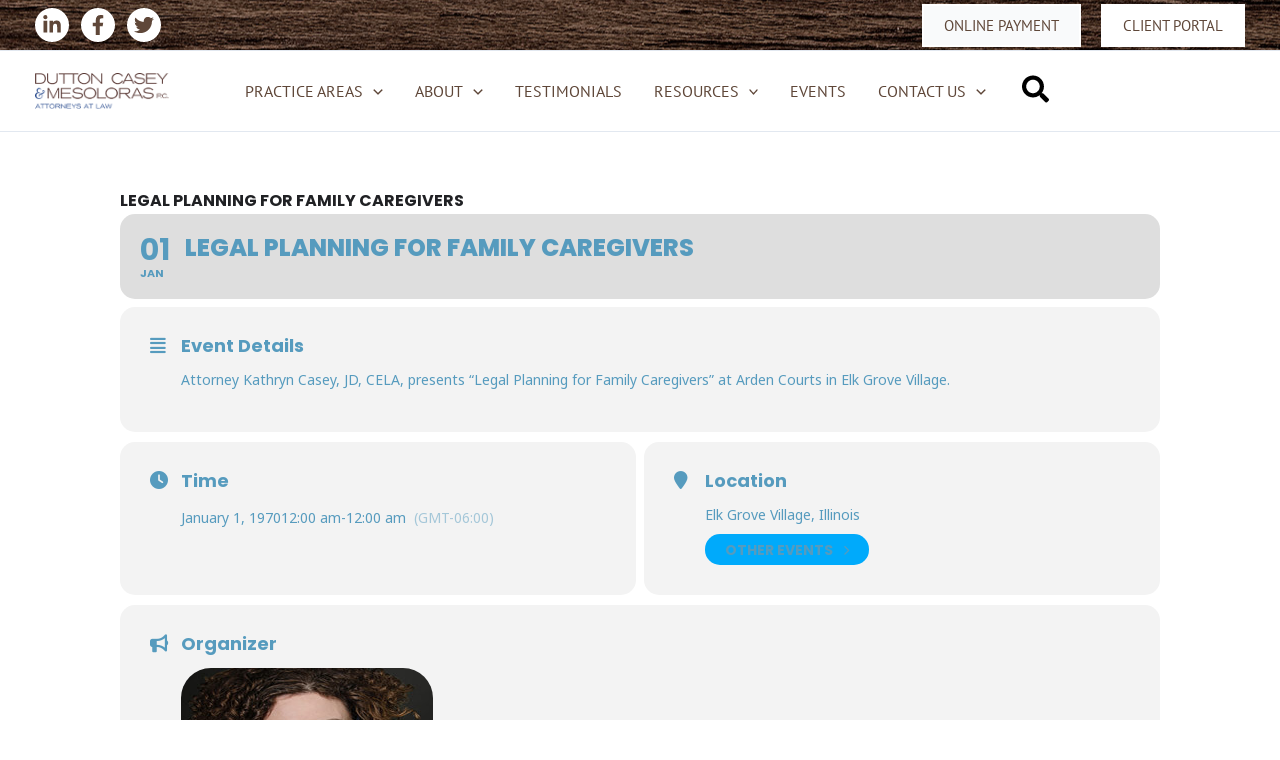

--- FILE ---
content_type: text/css
request_url: https://duttonelderlaw.com/wp-content/uploads/useanyfont/uaf.css?ver=1761324117
body_size: 83
content:
				@font-face {
					font-family: 'pt-sans';
					src: url('/wp-content/uploads/useanyfont/5935PT-Sans.woff2') format('woff2'),
						url('/wp-content/uploads/useanyfont/5935PT-Sans.woff') format('woff');
					font-weight: 400; font-style: normal; font-display: auto;
				}

				.pt-sans{font-family: 'pt-sans' !important;}

						@font-face {
					font-family: 'pt-sans';
					src: url('/wp-content/uploads/useanyfont/8971PT-Sans.woff2') format('woff2'),
						url('/wp-content/uploads/useanyfont/8971PT-Sans.woff') format('woff');
					font-weight: 700; font-style: normal; font-display: auto;
				}

				.pt-sans{font-family: 'pt-sans' !important;}

		

--- FILE ---
content_type: text/css
request_url: https://duttonelderlaw.com/wp-content/themes/rts-consulting-child/style.css?ver=1.0.9
body_size: 1411
content:
/**
Theme Name: RTS Consulting child
Author: RTS Consulting
Author URI: https://rts-consulting.com
Description: Have a website that needs updating? Need a new site? Want to add a store, payment portal, or appointment calendar? RTS Consulting can help with e-commerce integration, website design, project management, SEO, online ad campaigns, social media integration, and more.
Version: 1.0.0
License: GNU General Public License v2 or later
License URI: http://www.gnu.org/licenses/gpl-2.0.html
Text Domain: rts-consulting-child
Template: astra
*/
/* General */
.dcm-blue {
	color: var(--ast-global-color-1) !important;
}
.dcm-brown {
	color: var(--ast-global-color-0) !important;
}
button:hover {
    box-shadow: 4px 4px 6px 0 #000000;
}
.button-brown {
    background-color: var(--ast-global-color-0);
    border-color: var(--ast-global-color-0);
}
.flex-space-between {
	display: flex;
	justify-content: space-between;
}
select {
    height: 41px !important;
    padding: 0 15px;
}
/* End General */
/* Footer */
footer .widget {
    margin-bottom: 10px;
}
footer #menu-practice-areas .menu-item {
    font-size: 1.25rem;
    padding-bottom: 10px;
}
/* End Footer */
/* Home */
.home-header {
    background-repeat: no-repeat !important;
    background-size: cover !important;
    background-position: center !important;
}
.home-header h2 {
    max-width: 800px;
}
.home-button-row .wpb_wrapper {
    display: flex;
}
.home-service-list {
    min-height: 180px;
}
.home-services-row-overlay {
	position: relative !important;
}
.home .jsx-1510967035.eats-grid-component {
    justify-content: center;
}
.home .eats-member-card-gallery-component {
    max-width: 315px;
    margin: 0 auto;
}
.home .eats-member-card-photo-photoContainer,
.home .eats-member-card-gallery-photoContainer,
.home .eats-member-card-gallery-infoContainer {
    max-width: 315px;
}
.home .eats-member-card-gallery-component img {
    border-radius: 10px !important;
    box-shadow: 4px 4px 16px #000000 !important;
}
.eats-title-component {
    color: var(--ast-global-color-1) !important;
    font-size: 200% !important;
    font-weight: 700;
}
.eats-member-card-info-component > * {
    font-size: 150% !important;
    text-shadow: 8px 8px 16px #000000 !important;
}
/* End Home */
/* About */
.vc_toggle_active {
    background-color: var(--ast-global-color-0);
}
.vc_toggle {
    box-shadow: 4px 4px 8px #000000;
    border-radius: 10px;
	padding: 10px;
}
.vc_toggle_active * {
    color: #ffffff !important;
    font-size: 105%;
}
/* End About */
/* Payment Page */
.payment-options-row .vc_column-inner {
    box-shadow: 4px 4px 16px #000000;
}
/* End Payment Page */
/* Service Pages */
.service-pages-top-row .wpb_text_column {
    box-shadow: 4px 4px 16px #000000;
    border-radius: 10px;
    padding: 20px 40px;
    margin-right: -50px;
    z-index: 2;
    position: relative;
    background-color: #fff;
}
.service-pages-reading-recommendations {
    box-shadow: 4px 4px 16px #000000;
    border-radius: 10px;
    max-width: 600px;
    padding: 20px;
}
.service-pages-reading-recommendations * {
    color: var(--ast-global-color-1) !important;
}
/* End Service Pages */
/* Events */
.eventon_list_event * {
    color: var(--ast-global-color-1) !important;
}
/* End Events */
/* Resources */
.interest-row button {
    box-shadow: 4px 4px 16px #000000;
    width: 100%;
    height: 95px;
    color: #000000;
    background-color: #ffffff;
    border: 0;
}
.interest-row button:hover {
    background-color: var(--ast-global-color-1);
    color: #ffffff;
}
.interest-row .wpb_column.column-empty {
    box-shadow: none !important;
    display: none !important;
    visibility: hidden !important;
}
.interest-row .wpb_column:last-child {
    margin-right: 0 !important;
}
/* End Resources */
/* About us pages */
.row-awards img {
    width: 120px !important;
}
/* About us pages */
/* Custom Layouts */
.locations-row .vc_column-inner {
    background-color: var(--ast-global-color-0);
    border-radius: 10px;
    min-height: 221px;
}
.locations-row .vc_column-inner:hover {
    box-shadow: 4px 4px 8px #000000;
}
.background-gradient-blue {
    background-color: transparent;
    background-image: linear-gradient(253deg, #24a7ff 0%, #243e8c 100%);
}
/* End Custom Layouts */
/* Blog */
.blog article {
    border: 1px solid;
    border-radius: 5px;
    padding: 10px;
}
.blog article:hover {
    box-shadow: 4px 4px 16px;
}
/* End Blog */

@media screen and (min-width:1023px){
	.home .eats-grid-component .eats-grid-item {
		width: 33% !important;
	}
}
@media screen and (max-width:768px) {
	.home-header {
		background-position: right !important;
	}
	.home-header .font-400 {
		font-size: 200% !important;
		color: #ffffff !important;
	}
	.home-header .font-150 {
		font-size: 110% !important;
		color: #ffffff !important;
	}
	.home-services-row-overlay .vc_column-inner {
		border-right: 0 !important;
		border-bottom: 1px solid #ffffff;
	}
	.home-services-row-overlay {
		padding-bottom: 0 !important;
	}
	.home .eats-member-card-gallery-component {
		box-shadow: none !important;
	}
	.home .eats-member-card-gallery-component img {
		box-shadow: 4px 4px 16px #000000 !important;
		border-radius: 10px;
	}
	#astra-footer-menu {
		justify-content: left;
	}
	#astra-footer-menu li {
		justify-content: left !important;
		align-items: flex-start;
	}
	#astra-footer-menu li a {
		padding-left: 0 !important;
	}
	.service-pages-top-row .wpb_text_column {
        padding: 20px 40px;
        margin-right: inherit;
        z-index: inherit;
        position: inherit;
    }
}

--- FILE ---
content_type: text/css
request_url: https://cultivatingdigital.com/wp-content/themes/cultivating-digital-child/cd-style.css?ver=1.0.9
body_size: 1075
content:
:root {
  	--white: #ffffff;
	--black: #000000;
}
 
.text-white {
	color: var(--white) !important;
}
.text-white-all * {
    color: #ffffff !important;
}
.text-black {
	color: var(--black) !important;
}
.centering-margins{
	margin-left: auto;
	margin-right: auto;
}
.centering-text {
	text-align: center;
}
.right-text {
	text-align: right;
}
.left-text {
	text-align: left;
}
.italic {
	font-style: italic;
}
.underline {
    text-decoration: underline;
}
.uppercase {
	text-transform: uppercase;
}
.lowercase {
	text-transform: lowercase;
}
.font-weight-100 {
	font-weight: 100 !important;
}
.font-weight-300 {
	font-weight: 300 !important;
}
.font-weight-400 {
	font-weight: 400 !important;
}
.font-weight-500 {
	font-weight: 500 !important;
}
.font-weight-700 {
	font-weight: 700 !important;
}
.font-weight-900 {
	font-weight: 900 !important;
}
.font-size-0dot8{
	font-size: 0.8rem !important;
}
.font-size-1 {
	font-size: 1rem !important;
}
.font-size-1dot25 {
	font-size: 1.25rem !important;
}
.font-size-1dot5 {
	font-size: 1.5rem !important;
}
.font-size-1dot75 {
	font-size: 1.75rem !important;
}
.font-size-2 {
	font-size: 2rem !important;
}
.font-size-2dot5 {
	font-size: 2.5rem !important;
}
.font-size-3 {
	font-size: 3rem !important;
}
.font-size-3dot5 {
	font-size: 3.5rem !important;
}
.font-size-4 {
	font-size: 4rem !important;
}
.font-size-5 {
	font-size: 5rem !important;
}
.font-100 {
	font-size: 100% !important;
}
.font-110 {
	font-size: 110% !important;
}
.font-120 {
	font-size: 120% !important;
}
.font-130 {
	font-size: 130% !important;
}
.font-140 {
	font-size: 140% !important;
}
.font-150 {
	font-size: 150% !important;
	line-height: 100%;
	margin: 7px 0px;
}
.font-175 {
	font-size: 175% !important;
	line-height: 100%;
	margin: 7px 0px;
}
.font-200 {
	font-size: 200% !important;
	line-height: 100%;
	margin: 7px 0px;
}
.font-250 {
	font-size: 250% !important;
	line-height: 100%;
	margin: 7px 0px;
}
.font-300 {
	font-size: 300% !important;
	line-height: 130%;
	margin: 7px 0px;
}
.font-350 {
	font-size: 350% !important;
	line-height: 100%;
	margin: 7px 0px;
}
.font-400 {
	font-size: 400% !important;
	line-height: 100%;
	margin: 7px 0px;
}
.font-450 {
	font-size: 450% !important;
	line-height: 100%;
	margin: 7px 0px;
}
.font-500 {
	font-size: 500% !important;
	line-height: 100%;
	margin: 7px 0px;
}
.font-550 {
	font-size: 550% !important;
	line-height: 100%;
	margin: 7px 0px;
}
.font-600 {
	font-size: 600% !important;
	line-height: 100%;
	margin: 7px 0px;
}
.font-650 {
	font-size: 650% !important;
	line-height: 100%;
	margin: 7px 0px;
}
.line-height-0dot5 {
	line-height: 0.5 !important;
}
.line-height-1 {
	line-height: 1 !important;
}
.line-height-1dot5{
	line-height: 1.5 !important;
}
.line-height-2{
	line-height: 2 !important;
}
.shadow {
	text-shadow: 2px 2px 16px var(--black);
}
.shadow-box {
	-moz-box-shadow: 2px 2px 8px var(--black);
	-webkit-box-shadow: 2px 2px 8px var(--black);
	box-shadow: 2px 2px 8px var(--black);
}
.shadow-circle {
	width: 150px;
	height: 150px;
	box-shadow: 0px 0px 20px 5px rgba(0,0,0,0.3);
	border-radius: 100px;
}
.max-width-300 {
    max-width: 300px;
    margin: 0 auto !important;
}
.max-width-400 {
    max-width: 400px;
    margin: 0 auto !important;
}
.max-width-450 {
    max-width: 450px;
    margin: 0 auto !important;
}
.max-width-500 {
    max-width: 500px;
    margin: 0 auto !important;
}
.max-width-550 {
	max-width: 550px;
	margin: 0 auto !important;
}
.max-width-600 {
	max-width: 600px;
	margin: 0 auto !important;
}
.max-width-750 {
	max-width: 750px;
	margin: 0 auto !important;
}
.max-width-1k {
	max-width: 1000px;
	margin: 0 auto !important;
}
.max-width-1_2k {
	max-width: 1200px;
	margin: 0 auto !important;
}
.max-width-1_5k {
	max-width: 1500px;
	margin: 0 auto !important;
}
.min-width-350px{
	min-width: 350px;
}
.width-100 {
	width: 100%;
}
.row-height-20{
    min-height: 20vh;
}
.row-height-40{
    min-height: 40vh;
}
.row-height-60{
    min-height: 60vh;
}
.row-height-80{
    min-height: 80vh;
}
.row-height-100{
    min-height: 100vh;
}
.margin-top-0 {
	margin-top: 0px !important;
}
.margin-top-5 {
	margin-top: 5px !important;
}
.margin-top-10 {
	margin-top: 10px !important;
}
.margin-top-15 {
	margin-top: 15px !important;
}
.margin-top-20 {
	margin-top: 20px !important;
}
.margin-top-25 {
	margin-top: 25px !important;
}
.margin-top-30 {
	margin-top: 30px !important;
}
.margin-top-35 {
	margin-top: 35px !important;
}
.margin-top-40 {
	margin-top: 40px !important;
}
.margin-top-45 {
	margin-top: 45px !important;
}
.margin-top-50 {
	margin-top: 50px !important;
}
.margin-top-60 {
	margin-top: 60px !important;
}
.margin-top-70 {
	margin-top: 70px !important;
}
.margin-top-80 {
	margin-top: 80px !important;
}
.margin-bottom-0 {
	margin-bottom: 0px !important;
}
.margin-bottom-5 {
	margin-bottom: 5px !important;
}
.margin-bottom-10 {
	margin-bottom: 10px !important;
}
.margin-bottom--10 {
	margin-bottom: -10px !important;
}
.margin-bottom-15 {
	margin-bottom: 15px !important;
}
.margin-bottom-20 {
	margin-bottom: 20px !important;
}
.margin-bottom--20 {
	margin-bottom: -20px !important;
}
.margin-bottom-25 {
	margin-bottom: 25px !important;
}
.margin-bottom-30 {
	margin-bottom: 30px !important;
}
.margin-bottom-35 {
	margin-bottom: 35px !important;
}
.margin-bottom-40 {
	margin-bottom: 40px !important;
}
.margin-bottom-45 {
	margin-bottom: 45px !important;
}
.margin-bottom-50 {
	margin-bottom: 50px !important;
}
.margin-bottom-60 {
	margin-bottom: 60px !important;
}
.margin-bottom-70 {
	margin-bottom: 70px !important;
}
.margin-bottom-80 {
	margin-bottom: 80px !important;
}
.margin-bottom-5vh {
    margin-bottom: 5vh !important;
}
.margin-bottom-10vh {
    margin-bottom: 10vh !important;
}
.margin-bottom--100vh {
    margin-bottom: -100vh !important;
}
.margin-right-10 {
	margin-right: 10px;
}
.margin-right-20 {
	margin-right: 20px;
}
.background-bottom{
    background-position: bottom !important;
}
.background-top{
    background-position: top !important;
}
.background-top{
    background-position: center!important;
}
.background-cover{
    background-size: cover !important;
}
.hide {
    display: none !important;
    visibility: hidden !important;
}
.hide-on-desktop {
	display: none !important;
	visibility: hidden !important;
}
.flex-row {
	display: flex;
	flex-direction: row;
}
.justify-space-evenly{
	justify-content: space-evenly;
}
cols-2 {
	columns: 2;
}
cols-3 {
	columns: 3;
}
/* Astra corrections */
#content {
	padding-top: 5vh;
	padding-bottom: 5vh;
}
.home #content{
	padding-top: 0;
}
header.entry-header {
    margin: 0 !important;
}
select {
    height: 40px !important;
}
/* End Astra correction */

@media screen and (max-width:768px){
    .font-size-4{
        font-size: 2rem !important;
    }
    .hide-on-mobile {
        display: none !important;
        visibility: hidden !important;
    }
	.hide-on-desktop {
		display: inherit !important;
		visibility: visible !important;
	}
	.center-on-mobile {
		text-align: center !important;
	}
}
@media screen and (max-width:425px){
    .font-size-1dot5 {
        font-size: 1.2rem !important;
    }
}